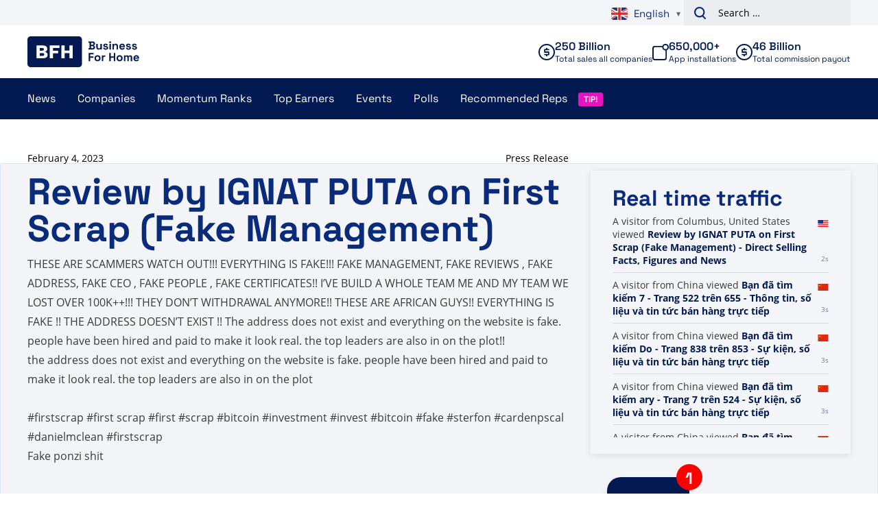

--- FILE ---
content_type: text/html; charset=UTF-8
request_url: https://www.businessforhome.org/review/review-by-ignat-puta-on-first-scrap-fake-management/
body_size: 11507
content:
<!doctype html>
<html lang="en-US"
        xmlns:og="http://opengraphprotocol.org/schema/"
        xmlns:fb="http://www.facebook.com/2008/fbml">
<head>
    <meta charset="UTF-8" />
    <meta name="viewport" content="width=device-width, initial-scale=1, shrink-to-fit=no">
    <meta name="format-detection" content="telephone=no">
    <link rel="profile" href="https://gmpg.org/xfn/11">

    <meta name='robots' content='index, follow, max-image-preview:large, max-snippet:-1, max-video-preview:-1' />
	<style>img:is([sizes="auto" i], [sizes^="auto," i]) { contain-intrinsic-size: 3000px 1500px }</style>
	
<!-- Google Tag Manager for WordPress by gtm4wp.com -->
<script data-cfasync="false" data-pagespeed-no-defer>
	var gtm4wp_datalayer_name = "dataLayer";
	var dataLayer = dataLayer || [];
</script>
<!-- End Google Tag Manager for WordPress by gtm4wp.com -->
	<!-- This site is optimized with the Yoast SEO plugin v26.1.1 - https://yoast.com/wordpress/plugins/seo/ -->
	<title>Review by IGNAT PUTA on First Scrap (Fake Management) - Direct Selling Facts, Figures and News</title>
	<link rel="canonical" href="https://www.businessforhome.org/review/review-by-ignat-puta-on-first-scrap-fake-management/" />
	<meta property="og:locale" content="en_US" />
	<meta property="og:type" content="article" />
	<meta property="og:title" content="Review by IGNAT PUTA on First Scrap (Fake Management) - Direct Selling Facts, Figures and News" />
	<meta property="og:description" content="THESE ARE SCAMMERS WATCH OUT!!! EVERYTHING IS FAKE!!! FAKE MANAGEMENT, FAKE REVIEWS , FAKE ADDRESS, FAKE CEO , FAKE PEOPLE , FAKE CERTIFICATES!! I’VE BUILD A WHOLE TEAM ME AND MY TEAM WE LOST OVER 100K++!!! THEY DON’T WITHDRAWAL ANYMORE!! THESE ARE AFRICAN GUYS!! EVERYTHING IS FAKE !! THE ADDRESS DOESN’T EXIST !! The address [&hellip;]" />
	<meta property="og:url" content="https://www.businessforhome.org/review/review-by-ignat-puta-on-first-scrap-fake-management/" />
	<meta property="og:site_name" content="Direct Selling Facts, Figures and News" />
	<meta name="twitter:card" content="summary_large_image" />
	<meta name="twitter:label1" content="Est. reading time" />
	<meta name="twitter:data1" content="1 minute" />
	<script type="application/ld+json" class="yoast-schema-graph">{"@context":"https://schema.org","@graph":[{"@type":"WebPage","@id":"https://www.businessforhome.org/review/review-by-ignat-puta-on-first-scrap-fake-management/","url":"https://www.businessforhome.org/review/review-by-ignat-puta-on-first-scrap-fake-management/","name":"Review by IGNAT PUTA on First Scrap (Fake Management) - Direct Selling Facts, Figures and News","isPartOf":{"@id":"https://businessforhome.org/#website"},"datePublished":"2023-02-04T02:07:00+00:00","breadcrumb":{"@id":"https://www.businessforhome.org/review/review-by-ignat-puta-on-first-scrap-fake-management/#breadcrumb"},"inLanguage":"en-US","potentialAction":[{"@type":"ReadAction","target":["https://www.businessforhome.org/review/review-by-ignat-puta-on-first-scrap-fake-management/"]}]},{"@type":"BreadcrumbList","@id":"https://www.businessforhome.org/review/review-by-ignat-puta-on-first-scrap-fake-management/#breadcrumb","itemListElement":[{"@type":"ListItem","position":1,"name":"Home","item":"https://www.businessforhome.org/"},{"@type":"ListItem","position":2,"name":"Reviews","item":"https://www.businessforhome.org/review/"},{"@type":"ListItem","position":3,"name":"Review by IGNAT PUTA on First Scrap (Fake Management)"}]},{"@type":"WebSite","@id":"https://businessforhome.org/#website","url":"https://businessforhome.org/","name":"Direct Selling Facts, Figures and News","description":"Direct Selling &amp; Network Marketing News","potentialAction":[{"@type":"SearchAction","target":{"@type":"EntryPoint","urlTemplate":"https://businessforhome.org/?s={search_term_string}"},"query-input":{"@type":"PropertyValueSpecification","valueRequired":true,"valueName":"search_term_string"}}],"inLanguage":"en-US"}]}</script>
	<!-- / Yoast SEO plugin. -->


<link rel='dns-prefetch' href='//cdnjs.cloudflare.com' />
<link rel="alternate" type="application/rss+xml" title="Direct Selling Facts, Figures and News &raquo; Feed" href="https://www.businessforhome.org/feed/" />
<link rel="alternate" type="application/rss+xml" title="Direct Selling Facts, Figures and News &raquo; Comments Feed" href="https://www.businessforhome.org/comments/feed/" />
<link rel='stylesheet' id='wp-block-library-css' href='https://www.businessforhome.org/wp-includes/css/dist/block-library/style.min.css' type='text/css' media='all' />
<style id='global-styles-inline-css' type='text/css'>
:root{--wp--preset--aspect-ratio--square: 1;--wp--preset--aspect-ratio--4-3: 4/3;--wp--preset--aspect-ratio--3-4: 3/4;--wp--preset--aspect-ratio--3-2: 3/2;--wp--preset--aspect-ratio--2-3: 2/3;--wp--preset--aspect-ratio--16-9: 16/9;--wp--preset--aspect-ratio--9-16: 9/16;--wp--preset--color--black: #000000;--wp--preset--color--cyan-bluish-gray: #abb8c3;--wp--preset--color--white: #ffffff;--wp--preset--color--pale-pink: #f78da7;--wp--preset--color--vivid-red: #cf2e2e;--wp--preset--color--luminous-vivid-orange: #ff6900;--wp--preset--color--luminous-vivid-amber: #fcb900;--wp--preset--color--light-green-cyan: #7bdcb5;--wp--preset--color--vivid-green-cyan: #00d084;--wp--preset--color--pale-cyan-blue: #8ed1fc;--wp--preset--color--vivid-cyan-blue: #0693e3;--wp--preset--color--vivid-purple: #9b51e0;--wp--preset--gradient--vivid-cyan-blue-to-vivid-purple: linear-gradient(135deg,rgba(6,147,227,1) 0%,rgb(155,81,224) 100%);--wp--preset--gradient--light-green-cyan-to-vivid-green-cyan: linear-gradient(135deg,rgb(122,220,180) 0%,rgb(0,208,130) 100%);--wp--preset--gradient--luminous-vivid-amber-to-luminous-vivid-orange: linear-gradient(135deg,rgba(252,185,0,1) 0%,rgba(255,105,0,1) 100%);--wp--preset--gradient--luminous-vivid-orange-to-vivid-red: linear-gradient(135deg,rgba(255,105,0,1) 0%,rgb(207,46,46) 100%);--wp--preset--gradient--very-light-gray-to-cyan-bluish-gray: linear-gradient(135deg,rgb(238,238,238) 0%,rgb(169,184,195) 100%);--wp--preset--gradient--cool-to-warm-spectrum: linear-gradient(135deg,rgb(74,234,220) 0%,rgb(151,120,209) 20%,rgb(207,42,186) 40%,rgb(238,44,130) 60%,rgb(251,105,98) 80%,rgb(254,248,76) 100%);--wp--preset--gradient--blush-light-purple: linear-gradient(135deg,rgb(255,206,236) 0%,rgb(152,150,240) 100%);--wp--preset--gradient--blush-bordeaux: linear-gradient(135deg,rgb(254,205,165) 0%,rgb(254,45,45) 50%,rgb(107,0,62) 100%);--wp--preset--gradient--luminous-dusk: linear-gradient(135deg,rgb(255,203,112) 0%,rgb(199,81,192) 50%,rgb(65,88,208) 100%);--wp--preset--gradient--pale-ocean: linear-gradient(135deg,rgb(255,245,203) 0%,rgb(182,227,212) 50%,rgb(51,167,181) 100%);--wp--preset--gradient--electric-grass: linear-gradient(135deg,rgb(202,248,128) 0%,rgb(113,206,126) 100%);--wp--preset--gradient--midnight: linear-gradient(135deg,rgb(2,3,129) 0%,rgb(40,116,252) 100%);--wp--preset--gradient--black-to-white: linear-gradient(to bottom, rgba(0, 0, 0, 1) 0%, rgba(255, 255, 255, 1) 100%);--wp--preset--font-size--small: 12;--wp--preset--font-size--medium: 20;--wp--preset--font-size--large: 24;--wp--preset--font-size--x-large: 42px;--wp--preset--font-size--normal: 16;--wp--preset--font-size--huge: 30;--wp--preset--font-size--extra-huge: 36;--wp--preset--spacing--20: 0.44rem;--wp--preset--spacing--30: 0.67rem;--wp--preset--spacing--40: 1rem;--wp--preset--spacing--50: 1.5rem;--wp--preset--spacing--60: 2.25rem;--wp--preset--spacing--70: 3.38rem;--wp--preset--spacing--80: 5.06rem;--wp--preset--shadow--natural: 6px 6px 9px rgba(0, 0, 0, 0.2);--wp--preset--shadow--deep: 12px 12px 50px rgba(0, 0, 0, 0.4);--wp--preset--shadow--sharp: 6px 6px 0px rgba(0, 0, 0, 0.2);--wp--preset--shadow--outlined: 6px 6px 0px -3px rgba(255, 255, 255, 1), 6px 6px rgba(0, 0, 0, 1);--wp--preset--shadow--crisp: 6px 6px 0px rgba(0, 0, 0, 1);}:root { --wp--style--global--content-size: 800px;--wp--style--global--wide-size: 1000px; }:where(body) { margin: 0; }.wp-site-blocks > .alignleft { float: left; margin-right: 2em; }.wp-site-blocks > .alignright { float: right; margin-left: 2em; }.wp-site-blocks > .aligncenter { justify-content: center; margin-left: auto; margin-right: auto; }:where(.is-layout-flex){gap: 0.5em;}:where(.is-layout-grid){gap: 0.5em;}.is-layout-flow > .alignleft{float: left;margin-inline-start: 0;margin-inline-end: 2em;}.is-layout-flow > .alignright{float: right;margin-inline-start: 2em;margin-inline-end: 0;}.is-layout-flow > .aligncenter{margin-left: auto !important;margin-right: auto !important;}.is-layout-constrained > .alignleft{float: left;margin-inline-start: 0;margin-inline-end: 2em;}.is-layout-constrained > .alignright{float: right;margin-inline-start: 2em;margin-inline-end: 0;}.is-layout-constrained > .aligncenter{margin-left: auto !important;margin-right: auto !important;}.is-layout-constrained > :where(:not(.alignleft):not(.alignright):not(.alignfull)){max-width: var(--wp--style--global--content-size);margin-left: auto !important;margin-right: auto !important;}.is-layout-constrained > .alignwide{max-width: var(--wp--style--global--wide-size);}body .is-layout-flex{display: flex;}.is-layout-flex{flex-wrap: wrap;align-items: center;}.is-layout-flex > :is(*, div){margin: 0;}body .is-layout-grid{display: grid;}.is-layout-grid > :is(*, div){margin: 0;}body{padding-top: 0px;padding-right: 0px;padding-bottom: 0px;padding-left: 0px;}a:where(:not(.wp-element-button)){text-decoration: underline;}:root :where(.wp-element-button, .wp-block-button__link){background-color: #32373c;border-width: 0;color: #fff;font-family: inherit;font-size: inherit;line-height: inherit;padding: calc(0.667em + 2px) calc(1.333em + 2px);text-decoration: none;}.has-black-color{color: var(--wp--preset--color--black) !important;}.has-cyan-bluish-gray-color{color: var(--wp--preset--color--cyan-bluish-gray) !important;}.has-white-color{color: var(--wp--preset--color--white) !important;}.has-pale-pink-color{color: var(--wp--preset--color--pale-pink) !important;}.has-vivid-red-color{color: var(--wp--preset--color--vivid-red) !important;}.has-luminous-vivid-orange-color{color: var(--wp--preset--color--luminous-vivid-orange) !important;}.has-luminous-vivid-amber-color{color: var(--wp--preset--color--luminous-vivid-amber) !important;}.has-light-green-cyan-color{color: var(--wp--preset--color--light-green-cyan) !important;}.has-vivid-green-cyan-color{color: var(--wp--preset--color--vivid-green-cyan) !important;}.has-pale-cyan-blue-color{color: var(--wp--preset--color--pale-cyan-blue) !important;}.has-vivid-cyan-blue-color{color: var(--wp--preset--color--vivid-cyan-blue) !important;}.has-vivid-purple-color{color: var(--wp--preset--color--vivid-purple) !important;}.has-black-background-color{background-color: var(--wp--preset--color--black) !important;}.has-cyan-bluish-gray-background-color{background-color: var(--wp--preset--color--cyan-bluish-gray) !important;}.has-white-background-color{background-color: var(--wp--preset--color--white) !important;}.has-pale-pink-background-color{background-color: var(--wp--preset--color--pale-pink) !important;}.has-vivid-red-background-color{background-color: var(--wp--preset--color--vivid-red) !important;}.has-luminous-vivid-orange-background-color{background-color: var(--wp--preset--color--luminous-vivid-orange) !important;}.has-luminous-vivid-amber-background-color{background-color: var(--wp--preset--color--luminous-vivid-amber) !important;}.has-light-green-cyan-background-color{background-color: var(--wp--preset--color--light-green-cyan) !important;}.has-vivid-green-cyan-background-color{background-color: var(--wp--preset--color--vivid-green-cyan) !important;}.has-pale-cyan-blue-background-color{background-color: var(--wp--preset--color--pale-cyan-blue) !important;}.has-vivid-cyan-blue-background-color{background-color: var(--wp--preset--color--vivid-cyan-blue) !important;}.has-vivid-purple-background-color{background-color: var(--wp--preset--color--vivid-purple) !important;}.has-black-border-color{border-color: var(--wp--preset--color--black) !important;}.has-cyan-bluish-gray-border-color{border-color: var(--wp--preset--color--cyan-bluish-gray) !important;}.has-white-border-color{border-color: var(--wp--preset--color--white) !important;}.has-pale-pink-border-color{border-color: var(--wp--preset--color--pale-pink) !important;}.has-vivid-red-border-color{border-color: var(--wp--preset--color--vivid-red) !important;}.has-luminous-vivid-orange-border-color{border-color: var(--wp--preset--color--luminous-vivid-orange) !important;}.has-luminous-vivid-amber-border-color{border-color: var(--wp--preset--color--luminous-vivid-amber) !important;}.has-light-green-cyan-border-color{border-color: var(--wp--preset--color--light-green-cyan) !important;}.has-vivid-green-cyan-border-color{border-color: var(--wp--preset--color--vivid-green-cyan) !important;}.has-pale-cyan-blue-border-color{border-color: var(--wp--preset--color--pale-cyan-blue) !important;}.has-vivid-cyan-blue-border-color{border-color: var(--wp--preset--color--vivid-cyan-blue) !important;}.has-vivid-purple-border-color{border-color: var(--wp--preset--color--vivid-purple) !important;}.has-vivid-cyan-blue-to-vivid-purple-gradient-background{background: var(--wp--preset--gradient--vivid-cyan-blue-to-vivid-purple) !important;}.has-light-green-cyan-to-vivid-green-cyan-gradient-background{background: var(--wp--preset--gradient--light-green-cyan-to-vivid-green-cyan) !important;}.has-luminous-vivid-amber-to-luminous-vivid-orange-gradient-background{background: var(--wp--preset--gradient--luminous-vivid-amber-to-luminous-vivid-orange) !important;}.has-luminous-vivid-orange-to-vivid-red-gradient-background{background: var(--wp--preset--gradient--luminous-vivid-orange-to-vivid-red) !important;}.has-very-light-gray-to-cyan-bluish-gray-gradient-background{background: var(--wp--preset--gradient--very-light-gray-to-cyan-bluish-gray) !important;}.has-cool-to-warm-spectrum-gradient-background{background: var(--wp--preset--gradient--cool-to-warm-spectrum) !important;}.has-blush-light-purple-gradient-background{background: var(--wp--preset--gradient--blush-light-purple) !important;}.has-blush-bordeaux-gradient-background{background: var(--wp--preset--gradient--blush-bordeaux) !important;}.has-luminous-dusk-gradient-background{background: var(--wp--preset--gradient--luminous-dusk) !important;}.has-pale-ocean-gradient-background{background: var(--wp--preset--gradient--pale-ocean) !important;}.has-electric-grass-gradient-background{background: var(--wp--preset--gradient--electric-grass) !important;}.has-midnight-gradient-background{background: var(--wp--preset--gradient--midnight) !important;}.has-black-to-white-gradient-background{background: var(--wp--preset--gradient--black-to-white) !important;}.has-small-font-size{font-size: var(--wp--preset--font-size--small) !important;}.has-medium-font-size{font-size: var(--wp--preset--font-size--medium) !important;}.has-large-font-size{font-size: var(--wp--preset--font-size--large) !important;}.has-x-large-font-size{font-size: var(--wp--preset--font-size--x-large) !important;}.has-normal-font-size{font-size: var(--wp--preset--font-size--normal) !important;}.has-huge-font-size{font-size: var(--wp--preset--font-size--huge) !important;}.has-extra-huge-font-size{font-size: var(--wp--preset--font-size--extra-huge) !important;}
:where(.wp-block-post-template.is-layout-flex){gap: 1.25em;}:where(.wp-block-post-template.is-layout-grid){gap: 1.25em;}
:where(.wp-block-columns.is-layout-flex){gap: 2em;}:where(.wp-block-columns.is-layout-grid){gap: 2em;}
:root :where(.wp-block-pullquote){font-size: 1.5em;line-height: 1.6;}
</style>
<link rel='stylesheet' id='review-style-css' href='https://www.businessforhome.org/wp-content/plugins/vo-bfh-v2/Resources/css/reviews.css?ver=0.3' type='text/css' media='all' />
<link rel='stylesheet' id='vo-bfh.fb-button-style-css' href='https://www.businessforhome.org/wp-content/plugins/vo-bfh-v2/Resources/css/fb-button.css?ver=1759925783' type='text/css' media='all' />
<link rel='stylesheet' id='vo-bfh.app.vo-bfh.css-css' href='https://www.businessforhome.org/wp-content/plugins/vo-bfh-v2/Resources/css/vo-bfh.css?ver=1759925783' type='text/css' media='all' />
<link rel='stylesheet' id='vo-polls-front-css-css' href='https://www.businessforhome.org/wp-content/plugins/vo-polls/Resources/css/front.css?ver=1.0.9' type='text/css' media='all' />
<link rel='stylesheet' id='wp-polls-css' href='https://www.businessforhome.org/wp-content/plugins/wp-polls/polls-css.css?ver=2.77.3' type='text/css' media='all' />
<style id='wp-polls-inline-css' type='text/css'>
.wp-polls .pollbar {
	margin: 1px;
	font-size: 6px;
	line-height: 8px;
	height: 8px;
	background-image: url('https://www.businessforhome.org/wp-content/plugins/wp-polls/images/default/pollbg.gif');
	border: 1px solid #c8c8c8;
}

</style>
<link rel='stylesheet' id='vo.stylesheet-css' href='https://www.businessforhome.org/wp-content/themes/vo-theme/assets/css/theme.css?ver=1759925886' type='text/css' media='all' />
<script type="text/javascript" src="https://www.businessforhome.org/wp-includes/js/jquery/jquery.min.js?ver=3.7.1" id="jquery-core-js"></script>
<script type="text/javascript" src="https://www.businessforhome.org/wp-includes/js/jquery/jquery-migrate.min.js?ver=3.4.1" id="jquery-migrate-js"></script>
<script defer="defer" type="text/javascript" src="https://www.businessforhome.org/wp-content/plugins/miniorange-login-openid/includes/js/mo_openid_jquery.cookie.min.js" id="js-cookie-script-js"></script>
<script defer="defer" type="text/javascript" src="https://www.businessforhome.org/wp-content/plugins/miniorange-login-openid/includes/js/mo-openid-social_login.js" id="mo-social-login-script-js"></script>
<script type="text/javascript" id="vo-polls-front-js-js-extra">
/* <![CDATA[ */
var voPollsData = {"ajaxURL":"https:\/\/www.businessforhome.org\/wp-admin\/admin-ajax.php","apiURL":"https:\/\/www.businessforhome.org\/wp-json\/vo-polls\/v1\/polls\/results","ajaxSecurity":"7281eee4e1"};
/* ]]> */
</script>
<script defer="defer" type="text/javascript" src="https://www.businessforhome.org/wp-content/plugins/vo-polls/Resources/js/front.js?ver=1.0.9" id="vo-polls-front-js-js"></script>
<script defer="defer" type="text/javascript" src="https://www.businessforhome.org/wp-content/themes/vo-theme/assets/js/app.head.min.js?ver=1759925886" id="vo.app.head-js"></script>
<link rel="EditURI" type="application/rsd+xml" title="RSD" href="https://www.businessforhome.org/xmlrpc.php?rsd" />
<link rel='shortlink' href='https://www.businessforhome.org/?p=178002' />
<link rel="alternate" title="oEmbed (JSON)" type="application/json+oembed" href="https://www.businessforhome.org/wp-json/oembed/1.0/embed?url=https%3A%2F%2Fwww.businessforhome.org%2Freview%2Freview-by-ignat-puta-on-first-scrap-fake-management%2F" />
<link rel="alternate" title="oEmbed (XML)" type="text/xml+oembed" href="https://www.businessforhome.org/wp-json/oembed/1.0/embed?url=https%3A%2F%2Fwww.businessforhome.org%2Freview%2Freview-by-ignat-puta-on-first-scrap-fake-management%2F&#038;format=xml" />
<meta property="og:url" content="https://www.businessforhome.org/review/review-by-ignat-puta-on-first-scrap-fake-management/" /><meta property="og:title" content="Review by IGNAT PUTA on First Scrap (Fake Management)" /><meta property="og:type" content="article" />
<!-- Google Tag Manager for WordPress by gtm4wp.com -->
<!-- GTM Container placement set to automatic -->
<script data-cfasync="false" data-pagespeed-no-defer>
	var dataLayer_content = {"pagePostType":"review","pagePostType2":"single-review"};
	dataLayer.push( dataLayer_content );
</script>
<script data-cfasync="false" data-pagespeed-no-defer>
(function(w,d,s,l,i){w[l]=w[l]||[];w[l].push({'gtm.start':
new Date().getTime(),event:'gtm.js'});var f=d.getElementsByTagName(s)[0],
j=d.createElement(s),dl=l!='dataLayer'?'&l='+l:'';j.async=true;j.src=
'//www.googletagmanager.com/gtm.js?id='+i+dl;f.parentNode.insertBefore(j,f);
})(window,document,'script','dataLayer','GTM-N2W8FFCR');
</script>
<!-- End Google Tag Manager for WordPress by gtm4wp.com --><style type="text/css" media="all">
/* <![CDATA[ */
@import url("https://www.businessforhome.org/wp-content/plugins/wp-spreadsheet-filter/css/plugin.css?ver=1.0");
@import url("https://www.businessforhome.org/wp-content/plugins/wp-spreadsheet-filter/css/datatables.css?ver=1.0");
/* ]]> */
</style><link rel="icon" href="https://www.businessforhome.org/wp-content/uploads/Unorganized/cropped-Favicon-1-34x34.png" sizes="32x32" />
<link rel="icon" href="https://www.businessforhome.org/wp-content/uploads/Unorganized/cropped-Favicon-1-250x250.png" sizes="192x192" />
<link rel="apple-touch-icon" href="https://www.businessforhome.org/wp-content/uploads/Unorganized/cropped-Favicon-1-250x250.png" />
<meta name="msapplication-TileImage" content="https://www.businessforhome.org/wp-content/uploads/Unorganized/cropped-Favicon-1-300x300.png" />
		<style type="text/css" id="wp-custom-css">
			.gform_wrapper.gravity-theme .gfield-choice-input {
	display: none;
}		</style>
		

    <!-- Global site tag (gtag.js) - Google Analytics -->
    <script async src="https://www.googletagmanager.com/gtag/js?id=UA-1129985-11"></script>
    <script>
        window.dataLayer = window.dataLayer || [];
        function gtag(){dataLayer.push(arguments);}
        gtag('js', new Date());

        gtag('config', 'UA-1129985-11', {'anonymize_ip': true});
        gtag('config', 'G-Y582MGP4ES');
    </script>

</head>

<body class="wp-singular review-template-default single single-review postid-178002 wp-theme-vo-theme">

<!-- GTM Container placement set to automatic -->
<!-- Google Tag Manager (noscript) -->
				<noscript><iframe src="https://www.googletagmanager.com/ns.html?id=GTM-N2W8FFCR" height="0" width="0" style="display:none;visibility:hidden" aria-hidden="true"></iframe></noscript>
<!-- End Google Tag Manager (noscript) -->

<a class="skip-link screen-reader-text" href="#main-content">Skip to content</a>

<header id="site-header" class="header">
    <div class="header__above">
        <div class="grid container padded align-center">
            <div class="column span-4-sm span-4-md span-6-lg">

            </div>
            <div class="column span-4-sm span-4-md span-6-lg">
                <div class="header__above-right">
                    <div class="gtranslate_wrapper" id="gt-wrapper-61040387"></div>
                    <form role="search" method="get" class="search-form" action="https://www.businessforhome.org/">
				<label>
					<span class="screen-reader-text">Search for:</span>
					<input type="search" class="search-field" placeholder="Search &hellip;" value="" name="s" />
				</label>
				<input type="submit" class="search-submit" value="Search" />
			</form>
                </div>
            </div>
        </div>
    </div>
    <div class="header__inner">
        <div class="header__top">
            <div class="grid container padded align-center">
                <div class="column span-4-sm span-2-md span-2-lg">
                    <div class="header__section-branding">
                        <a class="header__branding" href="https://www.businessforhome.org/" rel="home">
                            <svg class="icon icon--bfh-logo">
    <use xlink:href="/wp-content/themes/vo-theme/assets/icons/sprite-bfh.svg#bfh-logo" />
</svg>
                        </a>
                    </div>
                </div>
                <div class="column span-4-sm span-6-md span-10-lg">
                    <div class="header__group">
                        <div class="header__stats">
                            <div class="stat stat--companies">
    <div class="stat__inner">
        <svg class="icon icon--cash stat__icon">
    <use xlink:href="/wp-content/themes/vo-theme/assets/icons/sprite-bfh.svg#cash" />
</svg>
        <div class="stat__content">
            <p class="stat__top">
                250 Billion
            </p>
            <p class="stat__bottom">
                Total sales all companies
            </p>
        </div>
    </div>
</div>

                            
                            <div class="stat stat--app">
    <div class="stat__inner">
        <svg class="icon icon--app stat__icon">
    <use xlink:href="/wp-content/themes/vo-theme/assets/icons/sprite-bfh.svg#app" />
</svg>
        <div class="stat__content">
            <p class="stat__top">
                650,000+
            </p>
            <p class="stat__bottom">
                App installations
            </p>
        </div>
    </div>
</div>

                            <div class="stat stat--payout">
    <div class="stat__inner">
        <svg class="icon icon--cash stat__icon">
    <use xlink:href="/wp-content/themes/vo-theme/assets/icons/sprite-bfh.svg#cash" />
</svg>
        <div class="stat__content">
            <p class="stat__top">
                46 Billion
            </p>
            <p class="stat__bottom">
                Total commission payout
            </p>
        </div>
    </div>
</div>
                        </div>
                    </div>
                </div>
            </div>
        </div>
        <div class="header__bottom">
            <div class="container padded">
                                    <div class="header__section-toggle">
                        <a class="header__branding" href="https://www.businessforhome.org/" rel="home">
                            <svg class="icon icon--bfh-logo">
    <use xlink:href="/wp-content/themes/vo-theme/assets/icons/sprite-bfh.svg#bfh-logo" />
</svg>
                        </a>
                        <button class="hamburger header__navigation-toggle" aria-controls="primary-menu" aria-expanded="false" aria-label="Primary Menu">
                            <div class="hamburger__part"></div>
                            <div class="hamburger__part"></div>
                            <div class="hamburger__part"></div>
                        </button>
                    </div>
                    <div class="header__section-navigation">
                        <nav id="site-navigation" class="primary-navigation">
                            <ul id="primary-menu" class="primary-navigation__menu">
                                <li id="menu-item-44821" class="menu-item menu-item-type-post_type menu-item-object-page menu-item-has-children menu-item-44821"><a href="https://www.businessforhome.org/mlm-news/">News</a>
<ul class="sub-menu">
	<li id="menu-item-167785" class="menu-item menu-item-type-post_type menu-item-object-page menu-item-has-children menu-item-167785"><a href="https://www.businessforhome.org/mlm-news/">All News</a>
	<ul class="sub-menu">
		<li id="menu-item-44824" class="menu-item menu-item-type-post_type menu-item-object-page menu-item-44824"><a href="https://www.businessforhome.org/direct-selling-news-app/">BFH News App</a></li>
		<li id="menu-item-143236" class="menu-item menu-item-type-post_type menu-item-object-post menu-item-143236"><a href="https://www.businessforhome.org/2020/04/more-visibility-for-your-direct-sales-opportunity/">How to Get More Visibility for Your Direct Selling Business</a></li>
		<li id="menu-item-36366" class="menu-item menu-item-type-post_type menu-item-object-page menu-item-36366"><a href="https://www.businessforhome.org/about-us/">About Us</a></li>
		<li id="menu-item-36362" class="menu-item menu-item-type-post_type menu-item-object-page menu-item-36362"><a href="https://www.businessforhome.org/support/">Support &#038; FAQ</a></li>
		<li id="menu-item-58674" class="menu-item menu-item-type-post_type menu-item-object-page menu-item-has-children menu-item-58674"><a href="https://www.businessforhome.org/ponzis-and-pyramids/">Ponzi&#8217;s</a>
		<ul class="sub-menu">
			<li id="menu-item-191378" class="menu-item menu-item-type-post_type menu-item-object-page menu-item-191378"><a href="https://www.businessforhome.org/about-us/privacy-beleid-privacy-policy/">Privacy Beleid – Privacy Policy</a></li>
		</ul>
</li>
	</ul>
</li>
</ul>
</li>
<li id="menu-item-133149" class="menu-item menu-item-type-post_type_archive menu-item-object-company menu-item-has-children menu-item-133149"><a href="https://www.businessforhome.org/companies/">Companies</a>
<ul class="sub-menu">
	<li id="menu-item-167755" class="menu-item menu-item-type-post_type_archive menu-item-object-company menu-item-has-children menu-item-167755"><a href="https://www.businessforhome.org/companies/">All Companies</a>
	<ul class="sub-menu">
		<li id="menu-item-167756" class="menu-item menu-item-type-post_type_archive menu-item-object-company menu-item-167756"><a href="https://www.businessforhome.org/companies/">Company overview</a></li>
		<li id="menu-item-161918" class="menu-item menu-item-type-post_type menu-item-object-page menu-item-161918"><a href="https://www.businessforhome.org/triple-a-network-marketing-companies-the-highest-classification-2024/">Triple A Network Marketing Companies – The Highest Classification 2023</a></li>
		<li id="menu-item-192981" class="menu-item menu-item-type-post_type menu-item-object-page menu-item-192981"><a href="https://www.businessforhome.org/recommended-network-marketing-vendors/">Recommended Network Marketing Vendors</a></li>
		<li id="menu-item-36794" class="menu-item menu-item-type-post_type menu-item-object-page menu-item-36794"><a href="https://www.businessforhome.org/add-a-company/">Add a Company</a></li>
	</ul>
</li>
	<li id="menu-item-167757" class="menu-item menu-item-type-custom menu-item-object-custom menu-item-has-children menu-item-167757"><a href="#">Revenues</a>
	<ul class="sub-menu">
		<li id="menu-item-200033" class="menu-item menu-item-type-post_type menu-item-object-post menu-item-200033"><a href="https://www.businessforhome.org/2025/02/the-500-largest-direct-sales-companies-in-the-world-2025/">Companies Revenue 2024</a></li>
		<li id="menu-item-192195" class="menu-item menu-item-type-post_type menu-item-object-post menu-item-192195"><a href="https://www.businessforhome.org/2024/04/the-500-largest-direct-sales-companies-in-the-world-2024/">Companies Revenue 2023</a></li>
		<li id="menu-item-179010" class="menu-item menu-item-type-post_type menu-item-object-post menu-item-179010"><a href="https://www.businessforhome.org/2023/03/the-500-largest-direct-sales-companies-in-the-world-2023/">Companies Revenue 2022</a></li>
		<li id="menu-item-168587" class="menu-item menu-item-type-post_type menu-item-object-post menu-item-168587"><a href="https://www.businessforhome.org/2022/04/the-500-largest-direct-sales-companies-in-the-world-2022/">Companies Revenue 2021</a></li>
		<li id="menu-item-156520" class="menu-item menu-item-type-post_type menu-item-object-post menu-item-156520"><a href="https://www.businessforhome.org/2021/02/the-500-largest-direct-sales-companies-in-the-world-2021/">Companies Revenue 2020</a></li>
		<li id="menu-item-142561" class="menu-item menu-item-type-post_type menu-item-object-post menu-item-142561"><a href="https://www.businessforhome.org/2020/04/the-500-largest-direct-sales-companies-in-the-world-2020/">Companies Revenue 2019</a></li>
		<li id="menu-item-134425" class="menu-item menu-item-type-post_type menu-item-object-post menu-item-134425"><a href="https://www.businessforhome.org/2019/01/the-500-largest-direct-sales-companies-in-the-world-2019/">Companies Revenue 2018</a></li>
		<li id="menu-item-133965" class="menu-item menu-item-type-post_type menu-item-object-post menu-item-133965"><a href="https://www.businessforhome.org/2018/11/the-250-largest-direct-sales-companies-in-the-world-2016-vs-2017/">Companies Revenue 2017</a></li>
		<li id="menu-item-46577" class="menu-item menu-item-type-post_type menu-item-object-page menu-item-46577"><a href="https://www.businessforhome.org/direct-selling-companies-revenue-2016/">Companies Revenue 2016</a></li>
		<li id="menu-item-44717" class="menu-item menu-item-type-post_type menu-item-object-page menu-item-44717"><a href="https://www.businessforhome.org/global-direct-selling-companies-revenue-2015/">Companies Revenue 2015</a></li>
	</ul>
</li>
	<li id="menu-item-167758" class="menu-item menu-item-type-custom menu-item-object-custom menu-item-has-children menu-item-167758"><a href="#">Information</a>
	<ul class="sub-menu">
		<li id="menu-item-138920" class="menu-item menu-item-type-post_type menu-item-object-page menu-item-138920"><a href="https://www.businessforhome.org/triple-a-company-ranks-explained-as-the-other-ranks/">Triple A Company Ranks Explained As The Other Ranks</a></li>
		<li id="menu-item-44907" class="menu-item menu-item-type-post_type menu-item-object-page menu-item-44907"><a href="https://www.businessforhome.org/advertisements/">Get Published</a></li>
	</ul>
</li>
</ul>
</li>
<li id="menu-item-45129" class="menu-item menu-item-type-post_type menu-item-object-page menu-item-has-children menu-item-45129"><a href="https://www.businessforhome.org/momentum-ranks/">Momentum Ranks</a>
<ul class="sub-menu">
	<li id="menu-item-167760" class="menu-item menu-item-type-post_type menu-item-object-page menu-item-has-children menu-item-167760"><a href="https://www.businessforhome.org/momentum-ranks/">All Ranks</a>
	<ul class="sub-menu">
		<li id="menu-item-136051" class="menu-item menu-item-type-post_type menu-item-object-page menu-item-136051"><a href="https://www.businessforhome.org/momentum-ranks/page-view-ranks/">Company Pageview Ranks</a></li>
		<li id="menu-item-136118" class="menu-item menu-item-type-post_type menu-item-object-page menu-item-136118"><a href="https://www.businessforhome.org/momentum-ranks/company-reviews-ranks/">Company Review Ranks</a></li>
		<li id="menu-item-138136" class="menu-item menu-item-type-post_type menu-item-object-page menu-item-138136"><a href="https://www.businessforhome.org/company-youtube-view-ranks/">Company YouTube View Ranks</a></li>
		<li id="menu-item-138138" class="menu-item menu-item-type-post_type menu-item-object-page menu-item-138138"><a href="https://www.businessforhome.org/company-youtube-subscriber-ranks/">Company YouTube Subscriber Ranks</a></li>
		<li id="menu-item-168966" class="menu-item menu-item-type-post_type menu-item-object-page menu-item-168966"><a href="https://www.businessforhome.org/momentum-ranks/recommended-distributors-ranks/">Recommended Distributors Ranks</a></li>
		<li id="menu-item-168444" class="menu-item menu-item-type-post_type menu-item-object-page menu-item-168444"><a href="https://www.businessforhome.org/momentum-ranks/similarweb-ranks/">SimilarWeb Ranks</a></li>
		<li id="menu-item-168468" class="menu-item menu-item-type-post_type menu-item-object-page menu-item-168468"><a href="https://www.businessforhome.org/momentum-ranks/top-earners-ranks/">Top Earners Ranks</a></li>
		<li id="menu-item-168957" class="menu-item menu-item-type-post_type menu-item-object-page menu-item-168957"><a href="https://www.businessforhome.org/momentum-ranks/company-articles-rank/">Company Articles Rank</a></li>
		<li id="menu-item-171883" class="menu-item menu-item-type-custom menu-item-object-custom menu-item-171883"><a href="https://www.businessforhome.org/triple-a-company-ranks-explained-as-the-other-ranks/">Triple A company Ranks</a></li>
	</ul>
</li>
	<li id="menu-item-167761" class="menu-item menu-item-type-custom menu-item-object-custom menu-item-has-children menu-item-167761"><a href="#">Company Revenue Growth</a>
	<ul class="sub-menu">
		<li id="menu-item-156512" class="menu-item menu-item-type-post_type menu-item-object-page menu-item-156512"><a href="https://www.businessforhome.org/company-revenue-growth-in-millions/">Company Revenue Growth Ranks in $ millions</a></li>
		<li id="menu-item-156511" class="menu-item menu-item-type-post_type menu-item-object-page menu-item-156511"><a href="https://www.businessforhome.org/company-revenue-growth-in-percentage/">Company Revenue Growth Ranks in percentage</a></li>
	</ul>
</li>
</ul>
</li>
<li id="menu-item-21909" class="menu-item menu-item-type-post_type menu-item-object-page menu-item-has-children menu-item-21909"><a href="https://www.businessforhome.org/mlm-500-top-earners/">Top Earners</a>
<ul class="sub-menu">
	<li id="menu-item-167764" class="menu-item menu-item-type-post_type menu-item-object-page menu-item-has-children menu-item-167764"><a href="https://www.businessforhome.org/mlm-500-top-earners/">Top Earners</a>
	<ul class="sub-menu">
		<li id="menu-item-203987" class="menu-item menu-item-type-post_type menu-item-object-page menu-item-203987"><a href="https://www.businessforhome.org/top-earner-ranks-confidential-form/">Submit Your Top Earner Form Verification</a></li>
		<li id="menu-item-40135" class="menu-item menu-item-type-post_type menu-item-object-page menu-item-40135"><a href="https://www.businessforhome.org/direct-selling-lifetime-top-earners/">Lifetime Top Earners Ranks</a></li>
		<li id="menu-item-161200" class="menu-item menu-item-type-post_type menu-item-object-post menu-item-161200"><a href="https://www.businessforhome.org/2021/07/ambassadors-of-network-marketing-hall-of-fame-2021-2/">Ambassadors Of Network Marketing – Hall Of Fame 2023</a></li>
		<li id="menu-item-136184" class="menu-item menu-item-type-post_type menu-item-object-post menu-item-136184"><a href="https://www.businessforhome.org/2018/02/young-rising-stars-in-network-marketing/">Young Rising Stars In Network Marketing</a></li>
	</ul>
</li>
</ul>
</li>
<li id="menu-item-163102" class="menu-item menu-item-type-custom menu-item-object-custom menu-item-has-children menu-item-163102"><a href="/category/bfh-convention/">Events</a>
<ul class="sub-menu">
	<li id="menu-item-167762" class="menu-item menu-item-type-custom menu-item-object-custom menu-item-has-children menu-item-167762"><a href="#">BFH Virtual Events</a>
	<ul class="sub-menu">
		<li id="menu-item-161066" class="menu-item menu-item-type-post_type menu-item-object-post menu-item-161066"><a href="https://www.businessforhome.org/2021/07/masterclass/">Virtual BFH Masterclass “How To Become A Rising Star”</a></li>
		<li id="menu-item-160135" class="menu-item menu-item-type-post_type menu-item-object-post menu-item-160135"><a href="https://www.businessforhome.org/2021/05/virtual-business-for-home-conference-how-to-login/">Virtual Business For Home Conference – How To Login</a></li>
		<li id="menu-item-160209" class="menu-item menu-item-type-post_type menu-item-object-post menu-item-160209"><a href="https://www.businessforhome.org/2021/05/21-languages-available-for-the-business-for-home-virtual-conference/">21 Languages Available For The Business For Home Virtual Conference!</a></li>
		<li id="menu-item-153561" class="menu-item menu-item-type-post_type menu-item-object-page menu-item-153561"><a href="https://www.businessforhome.org/event-promoters/">Event Promoters 2021</a></li>
		<li id="menu-item-153559" class="menu-item menu-item-type-post_type menu-item-object-page menu-item-153559"><a href="https://www.businessforhome.org/virtual-business-for-home-growth-conference-2021/">Virtual Business For Home Growth Conference 2021</a></li>
		<li id="menu-item-154444" class="menu-item menu-item-type-post_type menu-item-object-page menu-item-154444"><a href="https://www.businessforhome.org/faq-business-for-home-virtual-conference-2021/">FAQ Business For Home Virtual Conference 2021</a></li>
	</ul>
</li>
	<li id="menu-item-167763" class="menu-item menu-item-type-custom menu-item-object-custom menu-item-has-children menu-item-167763"><a href="#">European Direct Selling Congress</a>
	<ul class="sub-menu">
		<li id="menu-item-139732" class="menu-item menu-item-type-post_type menu-item-object-post menu-item-139732"><a href="https://www.businessforhome.org/2019/09/european-direct-selling-congress-2020-amsterdam-the-netherlands/">European Direct Selling Congress 2020</a></li>
		<li id="menu-item-133988" class="menu-item menu-item-type-post_type menu-item-object-post menu-item-133988"><a href="https://www.businessforhome.org/2019/07/european-direct-selling-congress-2019-amsterdam-the-netherlands/">European Direct Selling Congress 2019</a></li>
		<li id="menu-item-46638" class="menu-item menu-item-type-post_type menu-item-object-page menu-item-46638"><a href="https://www.businessforhome.org/congress/">European Direct Selling Congress 2018</a></li>
		<li id="menu-item-133982" class="menu-item menu-item-type-post_type menu-item-object-page menu-item-133982"><a href="https://www.businessforhome.org/european-direct-selling-congress-2017-amsterdam-the-netherlands/">European Direct Selling Congress 2017</a></li>
	</ul>
</li>
</ul>
</li>
<li id="menu-item-163340" class="menu-item menu-item-type-custom menu-item-object-custom menu-item-163340"><a href="/category/poll/">Polls</a></li>
<li id="menu-item-46642" class="menu-item--tip menu-item menu-item-type-post_type menu-item-object-page menu-item-46642"><a href="https://www.businessforhome.org/recommended-distributors/">Recommended Reps</a></li>

                                <li class="header__menu-left">
                                <div class="gtranslate_wrapper" id="gt-wrapper-78146355"></div>
                                </li>
                            </ul>
                        </nav>
                    </div>
                            </div>
        </div>
        <div class="header__search-mobile">
            <form role="search" method="get" class="search-form" action="https://www.businessforhome.org/">
				<label>
					<span class="screen-reader-text">Search for:</span>
					<input type="search" class="search-field" placeholder="Search &hellip;" value="" name="s" />
				</label>
				<input type="submit" class="search-submit" value="Search" />
			</form>
            <div class="gtranslate_wrapper" id="gt-wrapper-28441575"></div>
        </div>
        <div class="header__stats header__stats--mobile">
            <div class="stat stat--companies">
    <div class="stat__inner">
        <svg class="icon icon--cash stat__icon">
    <use xlink:href="/wp-content/themes/vo-theme/assets/icons/sprite-bfh.svg#cash" />
</svg>
        <div class="stat__content">
            <p class="stat__top">
                250 Billion
            </p>
            <p class="stat__bottom">
                Total value of companies
            </p>
        </div>
    </div>
</div>

            
            <div class="stat stat--app">
    <div class="stat__inner">
        <svg class="icon icon--app stat__icon">
    <use xlink:href="/wp-content/themes/vo-theme/assets/icons/sprite-bfh.svg#app" />
</svg>
        <div class="stat__content">
            <p class="stat__top">
                650,000+
            </p>
            <p class="stat__bottom">
                App installations
            </p>
        </div>
    </div>
</div>

            <div class="stat stat--payout">
    <div class="stat__inner">
        <svg class="icon icon--cash stat__icon">
    <use xlink:href="/wp-content/themes/vo-theme/assets/icons/sprite-bfh.svg#cash" />
</svg>
        <div class="stat__content">
            <p class="stat__top">
                46 Billion
            </p>
            <p class="stat__bottom">
                Total commission payout
            </p>
        </div>
    </div>
</div>
        </div>
    </div>
</header>
<main id="main-content" class="site-content">



            
        <script type='application/ld+json'>{"@context":"https:\/\/schema.org","@type":"NewsArticle","mainEntityOfPage":{"@type":"WebPage","@id":"https:\/\/www.businessforhome.org\/review\/review-by-ignat-puta-on-first-scrap-fake-management\/"},"headline":"Review by IGNAT PUTA on First Scrap (Fake Management)","author":{"@type":"Organization","name":"Teeam Business For Home"},"publisher":{"@type":"Organization","name":"Business For Home","logo":{"@type":"ImageObject","url":"https:\/\/www.businessforhome.org\/wp-content\/themes\/bfh-v2\/assets\/images\/bfh-logo.png"}},"datePublished":"2023-02-04","dateModified":"2023-02-04"}</script><article id="post-178002" class="entry entry--post post-178002 review type-review status-publish hentry">
    <div class="entry__inner">
        <div class="grid padded container">
            <div class="column span-4-sm span-8-md span-8-lg">
                <div class="entry__body">
                    <header class="entry__header">
                                                <h1 class="entry__title">Review by IGNAT PUTA on First Scrap (Fake Management)</h1>
                                                <ul class="entry__meta">
                            <li class="entry__date">February 4, 2023</li>
                            <li class="entry__author">Press Release</li>
                        </ul>
                    </header>
                    <div class="entry__container">
                        <div class="entry__content typography">
                            
                            <p>THESE ARE SCAMMERS WATCH OUT!!! EVERYTHING IS FAKE!!! FAKE MANAGEMENT, FAKE REVIEWS , FAKE ADDRESS, FAKE CEO , FAKE PEOPLE , FAKE CERTIFICATES!! I’VE BUILD A WHOLE TEAM ME AND MY TEAM WE LOST OVER 100K++!!! THEY DON’T WITHDRAWAL ANYMORE!! THESE ARE AFRICAN GUYS!! EVERYTHING IS FAKE !! THE ADDRESS DOESN’T EXIST !! The address does not exist and everything on the website is fake. people have been hired and paid to make it look real. the top leaders are also in on the plot!!<br />
the address does not exist and everything on the website is fake. people have been hired and paid to make it look real. the top leaders are also in on the plot</p>
<p>#firstscrap #first scrap #first #scrap #bitcoin #investment #invest #bitcoin #fake #sterfon #cardenpscal #danielmclean #firstscrap<br />
Fake ponzi shit</p>


                            
                                                    </div>
                        <div class="entry__distributors">
                                                        <div class="entry__become-distributor">
                                <section class="brick brick--banner brick--gradient-x-pink brick--become-distributor-secondary">
    <div class="brick__inner">
        <div class="brick__container">
            <div class="brick__content">
                                    <header class="brick__header">
                        <h2 class="brick__title h4">Become a Recommended Distributor</h2>
                    </header>
                                                    <div class="brick__text">
                        <p>Direct Selling Distributors, they are active professionals, who love to team up with you!</p>

                    </div>
                            </div>
                            <footer class="brick__footer">
                                            <ul class="brick__list">
                                                            <li class="brick__item">
                                    <a class="button button--transparent button--arrow-cyan button--text-white" href="https://www.businessforhome.org/recommended-distributors/#register" target="_self">Register now</a>
                                </li>
                                                    </ul>
                                    </footer>
                    </div>
                    <div class="brick__visual">
                <div class="brick__icon brick__icon--become-distributor">
                    <svg class="icon icon--become-distributor">
    <use xlink:href="/wp-content/themes/vo-theme/assets/icons/sprite-bfh.svg#become-distributor" />
</svg>
                </div>
            </div>
            </div>
</section>
                            </div>
                        </div>
                                            </div>
                </div>
            </div>
            <div class="column span-4-sm span-8-md span-4-lg">
                <aside class="entry__aside">
                    <div class="grid">
                        <div class="column span-4-sm span-8-md span-12-lg">
                            <div class="rt-traffic rt-traffic--grey">
    <div class="rt-traffic__inner">
        <h4 class="rt-traffic__header-title">Real time traffic</h4>
        <div class="rt-traffic__list"></div>
    </div>
</div>
                        </div>
                        <div class="column span-4-sm span-8-md span-12-lg">
                            <section class="brick brick--gradient-y-pink brick--bfh-app">
    <div class="brick__inner">
        <div class="brick__container">
            <div class="brick__content">
                                    <header class="brick__header">
                        <h2 class="brick__title h4">The Free Business For Home App</h2>
                    </header>
                                                    <div class="brick__text">
                        <p>Direct Selling News, Company Analysis and Market Data</p>

                    </div>
                            </div>
                            <footer class="brick__footer">
                                            <ul class="brick__list">
                                                            <li class="brick__item">
                                    <a class="button button--transparent button--arrow-cyan button--text-white" href="https://itunes.apple.com/nl/app/business-for-home/id1092942399?l=en&amp;mt=8" target="_blank">Download for Apple</a>
                                </li>
                                                            <li class="brick__item">
                                    <a class="button button--transparent button--arrow-cyan button--text-white" href="https://play.google.com/store/apps/details?id=org.businessforhome.businessforhome" target="_blank">Download for Android</a>
                                </li>
                                                    </ul>
                                    </footer>
                    </div>
                    <div class="brick__visual">
                <div class="brick__icon brick__icon--bfh-app-icon-with-notification">
                    <svg class="icon icon--bfh-app-icon-with-notification">
    <use xlink:href="/wp-content/themes/vo-theme/assets/icons/sprite-bfh.svg#bfh-app-icon-with-notification" />
</svg>
                </div>
            </div>
            </div>
</section>
                        </div>
                        <div class="column span-4-sm span-8-md span-12-lg">
                            <section class="brick brick--follow-us">
    <div class="brick__inner">
        <div class="brick__container">
            <div class="brick__content">
                                    <header class="brick__header">
                        <h2 class="brick__title h4">Follow us</h2>
                    </header>
                                                    <div class="brick__text">
                        <p>Stay up to date about everything that happens on and around Business for Home.</p>

                    </div>
                            </div>
                            <footer class="brick__footer">
                                            <ul class="brick__list brick__list--horizontal brick__list--social-media">
                                                                                                <li class="brick__item">
                                        <a class="icon-button icon-button--pink" href="https://twitter.com/tednuyten" target="_blank">
                                            <svg class="icon icon--twitter">
    <use xlink:href="/wp-content/themes/vo-theme/assets/icons/sprite-fontawesome-pro-brands.svg#twitter" />
</svg>
                                            <span class="sr-only">Twitter</span>
                                        </a>
                                    </li>
                                                                                                                                <li class="brick__item">
                                        <a class="icon-button icon-button--pink" href="https://www.facebook.com/Businessforhome.org" target="_blank">
                                            <svg class="icon icon--facebook">
    <use xlink:href="/wp-content/themes/vo-theme/assets/icons/sprite-fontawesome-pro-brands.svg#facebook" />
</svg>
                                            <span class="sr-only">Facebook</span>
                                        </a>
                                    </li>
                                                                                                                                                                                            <li class="brick__item">
                                        <a class="icon-button icon-button--pink" href="https://www.instagram.com/tednuyten" target="_blank">
                                            <svg class="icon icon--instagram">
    <use xlink:href="/wp-content/themes/vo-theme/assets/icons/sprite-fontawesome-pro-brands.svg#instagram" />
</svg>
                                            <span class="sr-only">Instagram</span>
                                        </a>
                                    </li>
                                                                                                                                <li class="brick__item">
                                        <a class="icon-button icon-button--pink" href="https://www.youtube.com/@BusinessForHomeofficial" target="_blank">
                                            <svg class="icon icon--youtube">
    <use xlink:href="/wp-content/themes/vo-theme/assets/icons/sprite-fontawesome-pro-brands.svg#youtube" />
</svg>
                                            <span class="sr-only">YouTube</span>
                                        </a>
                                    </li>
                                                                                    </ul>
                                    </footer>
                    </div>
            </div>
</section>
                        </div>
                    </div>
                </aside>
            </div>
        </div>
    </div>
</article><!-- #post-178002 ?> -->


    

</main><!-- #main-content -->
<footer class="site-footer">
    <div class="site-footer__inner">
        <div class="grid container padded">
            <div class="column span-4-sm span-4-md span-3-lg">
                <svg class="icon icon--bfh-logo site-footer__icon">
    <use xlink:href="/wp-content/themes/vo-theme/assets/icons/sprite-bfh.svg#bfh-logo" />
</svg>

                            </div>
            <div class="column span-2-sm span-4-md span-3-lg">
                                    <div class="site-footer__block site-footer__block--menu">
                                                    <p class="site-footer__title h6">Business for Home</p>
                                                <nav class="site-footer__nav">
                            <ul class="site-footer__menu">
                                <li id="menu-item-167769" class="menu-item menu-item-type-post_type menu-item-object-page menu-item-167769"><a href="https://www.businessforhome.org/add-a-company/">Add a Company</a></li>
<li id="menu-item-167770" class="menu-item menu-item-type-post_type menu-item-object-page menu-item-167770"><a href="https://www.businessforhome.org/about-us/">About Us</a></li>
<li id="menu-item-167771" class="menu-item menu-item-type-post_type menu-item-object-page menu-item-167771"><a href="https://www.businessforhome.org/support/">Support &#038; FAQ</a></li>
<li id="menu-item-167777" class="menu-item menu-item-type-post_type menu-item-object-page menu-item-167777"><a href="https://www.businessforhome.org/cookies/">Cookies</a></li>
<li id="menu-item-184195" class="menu-item menu-item-type-post_type menu-item-object-page menu-item-184195"><a href="https://www.businessforhome.org/support-and-faq/contact/">Contact &#038; Privacy Policy</a></li>

                            </ul>
                        </nav>
                    </div>
                            </div>
            <div class="column span-2-sm span-4-md span-3-lg">
                                    <div class="site-footer__block site-footer__block--menu">
                                                    <p class="site-footer__title h6">Rankings</p>
                                                <nav class="site-footer__nav">
                            <ul class="site-footer__menu">
                                <li id="menu-item-167772" class="menu-item menu-item-type-post_type menu-item-object-page menu-item-167772"><a href="https://www.businessforhome.org/momentum-ranks/">Momentum Ranks</a></li>
<li id="menu-item-167773" class="menu-item menu-item-type-post_type menu-item-object-page menu-item-167773"><a href="https://www.businessforhome.org/mlm-500-top-earners/">Top Earners</a></li>

                            </ul>
                        </nav>
                    </div>
                            </div>
            <div class="column span-2-sm span-4-md span-3-lg">
                <p class="site-footer__title h6">Social media</p>
                <nav class="site-footer__nav">
                    <ul class="site-footer__menu site-footer__menu--social">
                                                    <li>
                                <a href="https://twitter.com/tednuyten" target="_blank">
                                    <svg class="icon icon--twitter">
    <use xlink:href="/wp-content/themes/vo-theme/assets/icons/sprite-fontawesome-pro-brands.svg#twitter" />
</svg>
                                    <span>Twitter</span>
                                </a>
                            </li>
                                                                            <li>
                                <a href="https://www.facebook.com/Businessforhome.org" target="_blank">
                                    <svg class="icon icon--facebook">
    <use xlink:href="/wp-content/themes/vo-theme/assets/icons/sprite-fontawesome-pro-brands.svg#facebook" />
</svg>
                                    <span>Facebook</span>
                                </a>
                            </li>
                                                                            <li>
                                <a href="https://www.instagram.com/tednuyten" target="_blank">
                                    <svg class="icon icon--instagram">
    <use xlink:href="/wp-content/themes/vo-theme/assets/icons/sprite-fontawesome-pro-brands.svg#instagram" />
</svg>
                                    <span>Instagram</span>
                                </a>
                            </li>
                                                                                                    <li>
                                <a href="https://www.youtube.com/@BusinessForHomeofficial" target="_blank">
                                    <svg class="icon icon--youtube">
    <use xlink:href="/wp-content/themes/vo-theme/assets/icons/sprite-fontawesome-pro-brands.svg#youtube" />
</svg>
                                    <span>YouTube</span>
                                </a>
                            </li>
                                            </ul>
                </nav>
            </div>
        </div>
        <div class="grid container padded">
            <div class="column span-4-sm span-8-md span-12-lg">
                <div class="site-footer__bottom">
                                            <nav class="site-footer__nav">
                            <ul class="site-footer__menu site-footer__menu--bottom">
                                
                            </ul>
                        </nav>
                                    </div>
            </div>
        </div>
    </div>
</footer><!-- .site-footer -->

<script type="speculationrules">
{"prefetch":[{"source":"document","where":{"and":[{"href_matches":"\/*"},{"not":{"href_matches":["\/wp-*.php","\/wp-admin\/*","\/wp-content\/uploads\/*","\/wp-content\/*","\/wp-content\/plugins\/*","\/wp-content\/themes\/vo-theme\/*","\/*\\?(.+)"]}},{"not":{"selector_matches":"a[rel~=\"nofollow\"]"}},{"not":{"selector_matches":".no-prefetch, .no-prefetch a"}}]},"eagerness":"conservative"}]}
</script>
<script type="text/javascript" id="data_list_js-js-extra">
/* <![CDATA[ */
var dataListJsData = {"ajaxURL":"https:\/\/www.businessforhome.org\/wp-admin\/admin-ajax.php"};
/* ]]> */
</script>
<script defer="defer" type="text/javascript" src="https://www.businessforhome.org/wp-content/plugins/vo-bfh-v2/Resources/js/data-list.js?ver=1759925783" id="data_list_js-js"></script>
<script type="text/javascript" id="vo-bfh.app-js-extra">
/* <![CDATA[ */
var voBfhData = {"ajaxURL":"https:\/\/www.businessforhome.org\/wp-admin\/admin-ajax.php","ajaxSecurity":"7281eee4e1"};
/* ]]> */
</script>
<script defer="defer" type="text/javascript" src="https://www.businessforhome.org/wp-content/plugins/vo-bfh-v2/Resources/js/vo-bfh.js?ver=1759925783" id="vo-bfh.app-js"></script>
<script type="text/javascript" id="wp-polls-js-extra">
/* <![CDATA[ */
var pollsL10n = {"ajax_url":"https:\/\/www.businessforhome.org\/wp-admin\/admin-ajax.php","text_wait":"Your last request is still being processed. Please wait a while ...","text_valid":"Please choose a valid poll answer.","text_multiple":"Maximum number of choices allowed: ","show_loading":"1","show_fading":"1"};
/* ]]> */
</script>
<script defer="defer" type="text/javascript" src="https://www.businessforhome.org/wp-content/plugins/wp-polls/polls-js.js?ver=2.77.3" id="wp-polls-js"></script>
<script defer="defer" type="text/javascript" src="https://cdnjs.cloudflare.com/polyfill/v3/polyfill.min.js?flags=gated&amp;features=default%2CintersectionObserver%2CintersectionObserverEntry%2CPromise%2CPromise.prototype.finally%2Cfetch%2CArray.prototype.forEach%2CNodeList.prototype.forEach" id="polyfill-io-js"></script>
<script type="text/javascript" src="https://www.businessforhome.org/wp-includes/js/dist/hooks.min.js?ver=4d63a3d491d11ffd8ac6" id="wp-hooks-js"></script>
<script type="text/javascript" src="https://www.businessforhome.org/wp-includes/js/dist/i18n.min.js?ver=5e580eb46a90c2b997e6" id="wp-i18n-js"></script>
<script type="text/javascript" id="wp-i18n-js-after">
/* <![CDATA[ */
wp.i18n.setLocaleData( { 'text direction\u0004ltr': [ 'ltr' ] } );
/* ]]> */
</script>
<script type="text/javascript" id="vo.app-js-extra">
/* <![CDATA[ */
var customData = {"ajaxURL":"https:\/\/www.businessforhome.org\/wp-admin\/admin-ajax.php","ajaxSecurity":"7281eee4e1","apiBaseURL":"https:\/\/www.businessforhome.org\/wp-json\/vo\/v1\/","iconsPath":"https:\/\/www.businessforhome.org\/wp-content\/themes\/vo-theme\/assets\/icons","lang":null,"pageNr":"1","trafficListBaseUrl":"https:\/\/www.businessforhome.org","readMore":"Read more","readLess":"Read less","postId":"178002","disableTraffic":"","ga":{"events":{"subscribe":["24"]}}};
/* ]]> */
</script>
<script defer="defer" type="text/javascript" src="https://www.businessforhome.org/wp-content/themes/vo-theme/assets/js/app.min.js?ver=1759925886" id="vo.app-js"></script>
<script type="text/javascript" id="gt_widget_script_61040387-js-before">
/* <![CDATA[ */
window.gtranslateSettings = /* document.write */ window.gtranslateSettings || {};window.gtranslateSettings['61040387'] = {"default_language":"en","languages":["ar","zh-CN","nl","en","tl","fr","de","hi","id","it","ko","pl","pt","ru","es","th","tr","vi"],"url_structure":"sub_domain","flag_style":"2d","flag_size":24,"wrapper_selector":"#gt-wrapper-61040387","alt_flags":[],"horizontal_position":"inline","flags_location":"https:\/\/www.businessforhome.org\/wp-content\/plugins\/gtranslate\/flags\/"};
/* ]]> */
</script><script src="https://www.businessforhome.org/wp-content/plugins/gtranslate/js/popup.js" data-no-optimize="1" data-no-minify="1" data-gt-orig-url="/review/review-by-ignat-puta-on-first-scrap-fake-management/" data-gt-orig-domain="www.businessforhome.org" data-gt-widget-id="61040387" defer></script><script type="text/javascript" id="gt_widget_script_78146355-js-before">
/* <![CDATA[ */
window.gtranslateSettings = /* document.write */ window.gtranslateSettings || {};window.gtranslateSettings['78146355'] = {"default_language":"en","languages":["ar","zh-CN","nl","en","tl","fr","de","hi","id","it","ko","pl","pt","ru","es","th","tr","vi"],"url_structure":"sub_domain","flag_style":"2d","flag_size":24,"wrapper_selector":"#gt-wrapper-78146355","alt_flags":[],"horizontal_position":"inline","flags_location":"https:\/\/www.businessforhome.org\/wp-content\/plugins\/gtranslate\/flags\/"};
/* ]]> */
</script><script src="https://www.businessforhome.org/wp-content/plugins/gtranslate/js/popup.js" data-no-optimize="1" data-no-minify="1" data-gt-orig-url="/review/review-by-ignat-puta-on-first-scrap-fake-management/" data-gt-orig-domain="www.businessforhome.org" data-gt-widget-id="78146355" defer></script><script type="text/javascript" id="gt_widget_script_28441575-js-before">
/* <![CDATA[ */
window.gtranslateSettings = /* document.write */ window.gtranslateSettings || {};window.gtranslateSettings['28441575'] = {"default_language":"en","languages":["ar","zh-CN","nl","en","tl","fr","de","hi","id","it","ko","pl","pt","ru","es","th","tr","vi"],"url_structure":"sub_domain","flag_style":"2d","flag_size":24,"wrapper_selector":"#gt-wrapper-28441575","alt_flags":[],"horizontal_position":"inline","flags_location":"https:\/\/www.businessforhome.org\/wp-content\/plugins\/gtranslate\/flags\/"};
/* ]]> */
</script><script src="https://www.businessforhome.org/wp-content/plugins/gtranslate/js/popup.js" data-no-optimize="1" data-no-minify="1" data-gt-orig-url="/review/review-by-ignat-puta-on-first-scrap-fake-management/" data-gt-orig-domain="www.businessforhome.org" data-gt-widget-id="28441575" defer></script>
</body>
</html>
<!--
Performance optimized by W3 Total Cache. Learn more: https://www.boldgrid.com/w3-total-cache/?utm_source=w3tc&utm_medium=footer_comment&utm_campaign=free_plugin

Object Caching 1753/1765 objects using Redis
Page Caching using Redis 

Served from: www.businessforhome.org @ 2026-01-18 22:25:25 by W3 Total Cache
-->

--- FILE ---
content_type: text/plain; charset=UTF-8
request_url: https://www.businessforhome.org/traffic-list/?EIO=4&transport=polling&t=PlIoBH9&sid=0Byw4a9ZGAOFGNv7r0Si
body_size: 575
content:
40{"sid":"Q2l3aWoYQKs0vm-_r0Sk"}42["data_init",{"servertime":1768767927,"visitors":[{"location":{"country":"China","iso":"CN"},"page":{"title":"Bạn đã tìm kiếm 7 - Trang 522 trên 655 - Thông tin, số liệu và tin tức bán hàng trực tiếp","url":"https://vi.businessforhome.org/?paged=522&s=7&post_type=post","id":"33720"},"time":1768767926},{"location":{"country":"China","iso":"CN"},"page":{"title":"Bạn đã tìm kiếm Do - Trang 838 trên 853 - Sự kiện, số liệu và tin tức bán hàng trực tiếp","url":"https://vi.businessforhome.org/?s=Do&paged=838&post_type=post","id":"9994"},"time":1768767926},{"location":{"country":"China","iso":"CN"},"page":{"title":"Bạn đã tìm kiếm ary - Trang 7 trên 524 - Sự kiện, số liệu và tin tức bán hàng trực tiếp","url":"https://vi.businessforhome.org/?paged=7&s=ary&post_type=post","id":"160693"},"time":1768767926},{"location":{"country":"China","iso":"CN"},"page":{"title":"Bạn đã tìm kiếm MARA - Trang 14 trong số 14 - Sự kiện, số liệu và tin tức về bán hàng trực tiếp","url":"https://vi.businessforhome.org/?paged=14&s=MARA&post_type=post","id":"18301"},"time":1768767924},{"location":{"city":"Sfax","country":"Tunisia","iso":"TN"},"page":{"title":"Network Marketing Leader Nadja Kirschner Launches ALEONN - Direct Selling Facts, Figures and News","url":"https://www.businessforhome.org/2025/01/network-marketing-leader-nadja-kirschner-launches-aleonn/","id":"199432"},"time":1768767924},{"location":{"country":"China","iso":"CN"},"page":{"title":"Análise de Kirsten Costello - Fatos, números e notícias sobre vendas diretas","url":"https://pt.businessforhome.org/2010/02/kirsten-costello-review/","id":"4925"},"time":1768767922},{"location":{"country":"China","iso":"CN"},"page":{"title":"Wyszukano hasło Glob - Strona 46 z 540 - Fakty, liczby i wiadomości dotyczące sprzedaży bezpośredniej","url":"https://pl.businessforhome.org/?s=Glob&paged=46","id":"59559"},"time":1768767919},{"location":{"country":"China","iso":"CN"},"page":{"title":"Você pesquisou por Viagens - Página 132 de 135 - Fatos, números e notícias sobre vendas diretas","url":"https://pt.businessforhome.org/?paged=132&s=Travel+","id":"12083"},"time":1768767918},{"location":{"country":"Japan","iso":"JP"},"page":{"title":"You searched for 2 - Page 562 of 930 - Direct Selling Facts, Figures and News","url":"https://www.businessforhome.org/?paged=562&s=2","id":"53813"},"time":1768767918},{"location":{"country":"China","iso":"CN"},"page":{"title":"Wyszukano hasło Nu+s - Strona 114 z 1429 - Fakty, liczby i wiadomości dotyczące sprzedaży bezpośredniej","url":"https://pl.businessforhome.org/?paged=114&post_type=post&s=Nu%2Bs","id":"201998"},"time":1768767916}]}]

--- FILE ---
content_type: text/plain; charset=UTF-8
request_url: https://www.businessforhome.org/traffic-list/?EIO=4&transport=polling&t=PlIoBLV&sid=0Byw4a9ZGAOFGNv7r0Si
body_size: -88
content:
42["new_visit",{"location":{"city":"Columbus","country":"United States","iso":"US"},"page":{"title":"Review by IGNAT PUTA on First Scrap (Fake Management) - Direct Selling Facts, Figures and News","url":"https://www.businessforhome.org/review/review-by-ignat-puta-on-first-scrap-fake-management/","id":"178002"},"time":1768767927}]

--- FILE ---
content_type: text/plain; charset=UTF-8
request_url: https://www.businessforhome.org/traffic-list/?EIO=4&transport=polling&t=PlIoBEf
body_size: -195
content:
0{"sid":"0Byw4a9ZGAOFGNv7r0Si","upgrades":["websocket"],"pingInterval":25000,"pingTimeout":5000}